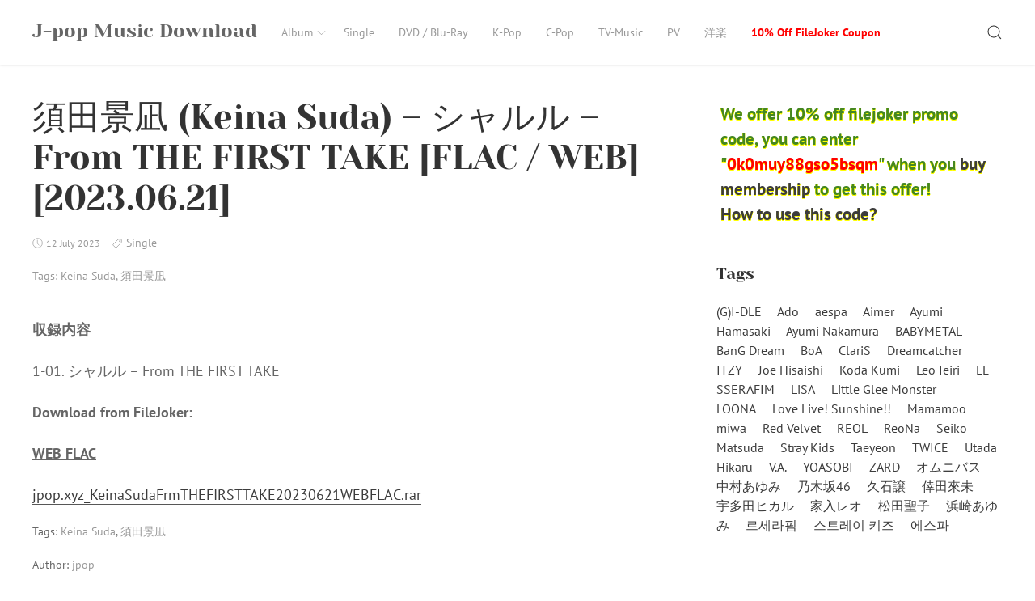

--- FILE ---
content_type: text/html; charset=UTF-8
request_url: https://jpop.xyz/%E9%A0%88%E7%94%B0%E6%99%AF%E5%87%AA-keina-suda-%E3%82%B7%E3%83%A3%E3%83%AB%E3%83%AB-from-the-first-take-flac-web-2023-06-21/
body_size: 14221
content:
<!DOCTYPE html>
<html lang="en-US" class="no-js">
<head>
<meta charset="UTF-8">
<meta name="viewport" content="width=device-width, initial-scale=1">
<link rel="profile" href="https://gmpg.org/xfn/11">
<link rel="pingback" href="https://jpop.xyz/xmlrpc.php">
<script>(function(html){html.className = html.className.replace(/\bno-js\b/,'js')})(document.documentElement);</script>
<title>須田景凪 (Keina Suda) &#8211;  シャルル &#8211; From THE FIRST TAKE [FLAC / WEB] [2023.06.21] &#8211; J-pop Music Download</title>
<meta name='robots' content='max-image-preview:large' />
<style>img:is([sizes="auto" i], [sizes^="auto," i]) { contain-intrinsic-size: 3000px 1500px }</style>
<link rel='dns-prefetch' href='//stats.wp.com' />
<link rel="alternate" type="application/rss+xml" title="J-pop Music Download &raquo; Feed" href="https://jpop.xyz/feed/" />
<link rel="alternate" type="application/rss+xml" title="J-pop Music Download &raquo; Comments Feed" href="https://jpop.xyz/comments/feed/" />
<script type="text/javascript">
/* <![CDATA[ */
window._wpemojiSettings = {"baseUrl":"https:\/\/s.w.org\/images\/core\/emoji\/16.0.1\/72x72\/","ext":".png","svgUrl":"https:\/\/s.w.org\/images\/core\/emoji\/16.0.1\/svg\/","svgExt":".svg","source":{"concatemoji":"https:\/\/jpop.xyz\/wp-includes\/js\/wp-emoji-release.min.js?ver=6.8.3"}};
/*! This file is auto-generated */
!function(s,n){var o,i,e;function c(e){try{var t={supportTests:e,timestamp:(new Date).valueOf()};sessionStorage.setItem(o,JSON.stringify(t))}catch(e){}}function p(e,t,n){e.clearRect(0,0,e.canvas.width,e.canvas.height),e.fillText(t,0,0);var t=new Uint32Array(e.getImageData(0,0,e.canvas.width,e.canvas.height).data),a=(e.clearRect(0,0,e.canvas.width,e.canvas.height),e.fillText(n,0,0),new Uint32Array(e.getImageData(0,0,e.canvas.width,e.canvas.height).data));return t.every(function(e,t){return e===a[t]})}function u(e,t){e.clearRect(0,0,e.canvas.width,e.canvas.height),e.fillText(t,0,0);for(var n=e.getImageData(16,16,1,1),a=0;a<n.data.length;a++)if(0!==n.data[a])return!1;return!0}function f(e,t,n,a){switch(t){case"flag":return n(e,"\ud83c\udff3\ufe0f\u200d\u26a7\ufe0f","\ud83c\udff3\ufe0f\u200b\u26a7\ufe0f")?!1:!n(e,"\ud83c\udde8\ud83c\uddf6","\ud83c\udde8\u200b\ud83c\uddf6")&&!n(e,"\ud83c\udff4\udb40\udc67\udb40\udc62\udb40\udc65\udb40\udc6e\udb40\udc67\udb40\udc7f","\ud83c\udff4\u200b\udb40\udc67\u200b\udb40\udc62\u200b\udb40\udc65\u200b\udb40\udc6e\u200b\udb40\udc67\u200b\udb40\udc7f");case"emoji":return!a(e,"\ud83e\udedf")}return!1}function g(e,t,n,a){var r="undefined"!=typeof WorkerGlobalScope&&self instanceof WorkerGlobalScope?new OffscreenCanvas(300,150):s.createElement("canvas"),o=r.getContext("2d",{willReadFrequently:!0}),i=(o.textBaseline="top",o.font="600 32px Arial",{});return e.forEach(function(e){i[e]=t(o,e,n,a)}),i}function t(e){var t=s.createElement("script");t.src=e,t.defer=!0,s.head.appendChild(t)}"undefined"!=typeof Promise&&(o="wpEmojiSettingsSupports",i=["flag","emoji"],n.supports={everything:!0,everythingExceptFlag:!0},e=new Promise(function(e){s.addEventListener("DOMContentLoaded",e,{once:!0})}),new Promise(function(t){var n=function(){try{var e=JSON.parse(sessionStorage.getItem(o));if("object"==typeof e&&"number"==typeof e.timestamp&&(new Date).valueOf()<e.timestamp+604800&&"object"==typeof e.supportTests)return e.supportTests}catch(e){}return null}();if(!n){if("undefined"!=typeof Worker&&"undefined"!=typeof OffscreenCanvas&&"undefined"!=typeof URL&&URL.createObjectURL&&"undefined"!=typeof Blob)try{var e="postMessage("+g.toString()+"("+[JSON.stringify(i),f.toString(),p.toString(),u.toString()].join(",")+"));",a=new Blob([e],{type:"text/javascript"}),r=new Worker(URL.createObjectURL(a),{name:"wpTestEmojiSupports"});return void(r.onmessage=function(e){c(n=e.data),r.terminate(),t(n)})}catch(e){}c(n=g(i,f,p,u))}t(n)}).then(function(e){for(var t in e)n.supports[t]=e[t],n.supports.everything=n.supports.everything&&n.supports[t],"flag"!==t&&(n.supports.everythingExceptFlag=n.supports.everythingExceptFlag&&n.supports[t]);n.supports.everythingExceptFlag=n.supports.everythingExceptFlag&&!n.supports.flag,n.DOMReady=!1,n.readyCallback=function(){n.DOMReady=!0}}).then(function(){return e}).then(function(){var e;n.supports.everything||(n.readyCallback(),(e=n.source||{}).concatemoji?t(e.concatemoji):e.wpemoji&&e.twemoji&&(t(e.twemoji),t(e.wpemoji)))}))}((window,document),window._wpemojiSettings);
/* ]]> */
</script>
<style id='wp-emoji-styles-inline-css' type='text/css'>
img.wp-smiley, img.emoji {
display: inline !important;
border: none !important;
box-shadow: none !important;
height: 1em !important;
width: 1em !important;
margin: 0 0.07em !important;
vertical-align: -0.1em !important;
background: none !important;
padding: 0 !important;
}
</style>
<!-- <link rel='stylesheet' id='wp-block-library-css' href='https://jpop.xyz/wp-includes/css/dist/block-library/style.min.css?ver=6.8.3' type='text/css' media='all' /> -->
<link rel="stylesheet" type="text/css" href="//jpop.xyz/wp-content/cache/wpfc-minified/22bqzafx/fr907.css" media="all"/>
<style id='wp-block-library-inline-css' type='text/css'>
.has-text-align-justify{text-align:justify;}
</style>
<style id='classic-theme-styles-inline-css' type='text/css'>
/*! This file is auto-generated */
.wp-block-button__link{color:#fff;background-color:#32373c;border-radius:9999px;box-shadow:none;text-decoration:none;padding:calc(.667em + 2px) calc(1.333em + 2px);font-size:1.125em}.wp-block-file__button{background:#32373c;color:#fff;text-decoration:none}
</style>
<!-- <link rel='stylesheet' id='jetpack-videopress-video-block-view-css' href='https://jpop.xyz/wp-content/plugins/jetpack/jetpack_vendor/automattic/jetpack-videopress/build/block-editor/blocks/video/view.css?minify=false&#038;ver=317afd605f368082816f' type='text/css' media='all' /> -->
<!-- <link rel='stylesheet' id='mediaelement-css' href='https://jpop.xyz/wp-includes/js/mediaelement/mediaelementplayer-legacy.min.css?ver=4.2.17' type='text/css' media='all' /> -->
<!-- <link rel='stylesheet' id='wp-mediaelement-css' href='https://jpop.xyz/wp-includes/js/mediaelement/wp-mediaelement.min.css?ver=6.8.3' type='text/css' media='all' /> -->
<link rel="stylesheet" type="text/css" href="//jpop.xyz/wp-content/cache/wpfc-minified/9jj7w1tx/fr907.css" media="all"/>
<style id='global-styles-inline-css' type='text/css'>
:root{--wp--preset--aspect-ratio--square: 1;--wp--preset--aspect-ratio--4-3: 4/3;--wp--preset--aspect-ratio--3-4: 3/4;--wp--preset--aspect-ratio--3-2: 3/2;--wp--preset--aspect-ratio--2-3: 2/3;--wp--preset--aspect-ratio--16-9: 16/9;--wp--preset--aspect-ratio--9-16: 9/16;--wp--preset--color--black: #000000;--wp--preset--color--cyan-bluish-gray: #abb8c3;--wp--preset--color--white: #ffffff;--wp--preset--color--pale-pink: #f78da7;--wp--preset--color--vivid-red: #cf2e2e;--wp--preset--color--luminous-vivid-orange: #ff6900;--wp--preset--color--luminous-vivid-amber: #fcb900;--wp--preset--color--light-green-cyan: #7bdcb5;--wp--preset--color--vivid-green-cyan: #00d084;--wp--preset--color--pale-cyan-blue: #8ed1fc;--wp--preset--color--vivid-cyan-blue: #0693e3;--wp--preset--color--vivid-purple: #9b51e0;--wp--preset--gradient--vivid-cyan-blue-to-vivid-purple: linear-gradient(135deg,rgba(6,147,227,1) 0%,rgb(155,81,224) 100%);--wp--preset--gradient--light-green-cyan-to-vivid-green-cyan: linear-gradient(135deg,rgb(122,220,180) 0%,rgb(0,208,130) 100%);--wp--preset--gradient--luminous-vivid-amber-to-luminous-vivid-orange: linear-gradient(135deg,rgba(252,185,0,1) 0%,rgba(255,105,0,1) 100%);--wp--preset--gradient--luminous-vivid-orange-to-vivid-red: linear-gradient(135deg,rgba(255,105,0,1) 0%,rgb(207,46,46) 100%);--wp--preset--gradient--very-light-gray-to-cyan-bluish-gray: linear-gradient(135deg,rgb(238,238,238) 0%,rgb(169,184,195) 100%);--wp--preset--gradient--cool-to-warm-spectrum: linear-gradient(135deg,rgb(74,234,220) 0%,rgb(151,120,209) 20%,rgb(207,42,186) 40%,rgb(238,44,130) 60%,rgb(251,105,98) 80%,rgb(254,248,76) 100%);--wp--preset--gradient--blush-light-purple: linear-gradient(135deg,rgb(255,206,236) 0%,rgb(152,150,240) 100%);--wp--preset--gradient--blush-bordeaux: linear-gradient(135deg,rgb(254,205,165) 0%,rgb(254,45,45) 50%,rgb(107,0,62) 100%);--wp--preset--gradient--luminous-dusk: linear-gradient(135deg,rgb(255,203,112) 0%,rgb(199,81,192) 50%,rgb(65,88,208) 100%);--wp--preset--gradient--pale-ocean: linear-gradient(135deg,rgb(255,245,203) 0%,rgb(182,227,212) 50%,rgb(51,167,181) 100%);--wp--preset--gradient--electric-grass: linear-gradient(135deg,rgb(202,248,128) 0%,rgb(113,206,126) 100%);--wp--preset--gradient--midnight: linear-gradient(135deg,rgb(2,3,129) 0%,rgb(40,116,252) 100%);--wp--preset--font-size--small: 13px;--wp--preset--font-size--medium: 20px;--wp--preset--font-size--large: 36px;--wp--preset--font-size--x-large: 42px;--wp--preset--spacing--20: 0.44rem;--wp--preset--spacing--30: 0.67rem;--wp--preset--spacing--40: 1rem;--wp--preset--spacing--50: 1.5rem;--wp--preset--spacing--60: 2.25rem;--wp--preset--spacing--70: 3.38rem;--wp--preset--spacing--80: 5.06rem;--wp--preset--shadow--natural: 6px 6px 9px rgba(0, 0, 0, 0.2);--wp--preset--shadow--deep: 12px 12px 50px rgba(0, 0, 0, 0.4);--wp--preset--shadow--sharp: 6px 6px 0px rgba(0, 0, 0, 0.2);--wp--preset--shadow--outlined: 6px 6px 0px -3px rgba(255, 255, 255, 1), 6px 6px rgba(0, 0, 0, 1);--wp--preset--shadow--crisp: 6px 6px 0px rgba(0, 0, 0, 1);}:where(.is-layout-flex){gap: 0.5em;}:where(.is-layout-grid){gap: 0.5em;}body .is-layout-flex{display: flex;}.is-layout-flex{flex-wrap: wrap;align-items: center;}.is-layout-flex > :is(*, div){margin: 0;}body .is-layout-grid{display: grid;}.is-layout-grid > :is(*, div){margin: 0;}:where(.wp-block-columns.is-layout-flex){gap: 2em;}:where(.wp-block-columns.is-layout-grid){gap: 2em;}:where(.wp-block-post-template.is-layout-flex){gap: 1.25em;}:where(.wp-block-post-template.is-layout-grid){gap: 1.25em;}.has-black-color{color: var(--wp--preset--color--black) !important;}.has-cyan-bluish-gray-color{color: var(--wp--preset--color--cyan-bluish-gray) !important;}.has-white-color{color: var(--wp--preset--color--white) !important;}.has-pale-pink-color{color: var(--wp--preset--color--pale-pink) !important;}.has-vivid-red-color{color: var(--wp--preset--color--vivid-red) !important;}.has-luminous-vivid-orange-color{color: var(--wp--preset--color--luminous-vivid-orange) !important;}.has-luminous-vivid-amber-color{color: var(--wp--preset--color--luminous-vivid-amber) !important;}.has-light-green-cyan-color{color: var(--wp--preset--color--light-green-cyan) !important;}.has-vivid-green-cyan-color{color: var(--wp--preset--color--vivid-green-cyan) !important;}.has-pale-cyan-blue-color{color: var(--wp--preset--color--pale-cyan-blue) !important;}.has-vivid-cyan-blue-color{color: var(--wp--preset--color--vivid-cyan-blue) !important;}.has-vivid-purple-color{color: var(--wp--preset--color--vivid-purple) !important;}.has-black-background-color{background-color: var(--wp--preset--color--black) !important;}.has-cyan-bluish-gray-background-color{background-color: var(--wp--preset--color--cyan-bluish-gray) !important;}.has-white-background-color{background-color: var(--wp--preset--color--white) !important;}.has-pale-pink-background-color{background-color: var(--wp--preset--color--pale-pink) !important;}.has-vivid-red-background-color{background-color: var(--wp--preset--color--vivid-red) !important;}.has-luminous-vivid-orange-background-color{background-color: var(--wp--preset--color--luminous-vivid-orange) !important;}.has-luminous-vivid-amber-background-color{background-color: var(--wp--preset--color--luminous-vivid-amber) !important;}.has-light-green-cyan-background-color{background-color: var(--wp--preset--color--light-green-cyan) !important;}.has-vivid-green-cyan-background-color{background-color: var(--wp--preset--color--vivid-green-cyan) !important;}.has-pale-cyan-blue-background-color{background-color: var(--wp--preset--color--pale-cyan-blue) !important;}.has-vivid-cyan-blue-background-color{background-color: var(--wp--preset--color--vivid-cyan-blue) !important;}.has-vivid-purple-background-color{background-color: var(--wp--preset--color--vivid-purple) !important;}.has-black-border-color{border-color: var(--wp--preset--color--black) !important;}.has-cyan-bluish-gray-border-color{border-color: var(--wp--preset--color--cyan-bluish-gray) !important;}.has-white-border-color{border-color: var(--wp--preset--color--white) !important;}.has-pale-pink-border-color{border-color: var(--wp--preset--color--pale-pink) !important;}.has-vivid-red-border-color{border-color: var(--wp--preset--color--vivid-red) !important;}.has-luminous-vivid-orange-border-color{border-color: var(--wp--preset--color--luminous-vivid-orange) !important;}.has-luminous-vivid-amber-border-color{border-color: var(--wp--preset--color--luminous-vivid-amber) !important;}.has-light-green-cyan-border-color{border-color: var(--wp--preset--color--light-green-cyan) !important;}.has-vivid-green-cyan-border-color{border-color: var(--wp--preset--color--vivid-green-cyan) !important;}.has-pale-cyan-blue-border-color{border-color: var(--wp--preset--color--pale-cyan-blue) !important;}.has-vivid-cyan-blue-border-color{border-color: var(--wp--preset--color--vivid-cyan-blue) !important;}.has-vivid-purple-border-color{border-color: var(--wp--preset--color--vivid-purple) !important;}.has-vivid-cyan-blue-to-vivid-purple-gradient-background{background: var(--wp--preset--gradient--vivid-cyan-blue-to-vivid-purple) !important;}.has-light-green-cyan-to-vivid-green-cyan-gradient-background{background: var(--wp--preset--gradient--light-green-cyan-to-vivid-green-cyan) !important;}.has-luminous-vivid-amber-to-luminous-vivid-orange-gradient-background{background: var(--wp--preset--gradient--luminous-vivid-amber-to-luminous-vivid-orange) !important;}.has-luminous-vivid-orange-to-vivid-red-gradient-background{background: var(--wp--preset--gradient--luminous-vivid-orange-to-vivid-red) !important;}.has-very-light-gray-to-cyan-bluish-gray-gradient-background{background: var(--wp--preset--gradient--very-light-gray-to-cyan-bluish-gray) !important;}.has-cool-to-warm-spectrum-gradient-background{background: var(--wp--preset--gradient--cool-to-warm-spectrum) !important;}.has-blush-light-purple-gradient-background{background: var(--wp--preset--gradient--blush-light-purple) !important;}.has-blush-bordeaux-gradient-background{background: var(--wp--preset--gradient--blush-bordeaux) !important;}.has-luminous-dusk-gradient-background{background: var(--wp--preset--gradient--luminous-dusk) !important;}.has-pale-ocean-gradient-background{background: var(--wp--preset--gradient--pale-ocean) !important;}.has-electric-grass-gradient-background{background: var(--wp--preset--gradient--electric-grass) !important;}.has-midnight-gradient-background{background: var(--wp--preset--gradient--midnight) !important;}.has-small-font-size{font-size: var(--wp--preset--font-size--small) !important;}.has-medium-font-size{font-size: var(--wp--preset--font-size--medium) !important;}.has-large-font-size{font-size: var(--wp--preset--font-size--large) !important;}.has-x-large-font-size{font-size: var(--wp--preset--font-size--x-large) !important;}
:where(.wp-block-post-template.is-layout-flex){gap: 1.25em;}:where(.wp-block-post-template.is-layout-grid){gap: 1.25em;}
:where(.wp-block-columns.is-layout-flex){gap: 2em;}:where(.wp-block-columns.is-layout-grid){gap: 2em;}
:root :where(.wp-block-pullquote){font-size: 1.5em;line-height: 1.6;}
</style>
<!-- <link rel='stylesheet' id='super-rss-reader-css' href='https://jpop.xyz/wp-content/plugins/super-rss-reader/public/css/style.min.css?ver=4.9' type='text/css' media='all' /> -->
<!-- <link rel='stylesheet' id='passster-public-css' href='https://jpop.xyz/wp-content/plugins/content-protector/assets/public/passster-public.min.css?ver=4.2' type='text/css' media='all' /> -->
<!-- <link rel='stylesheet' id='rinzai-style-css' href='https://jpop.xyz/wp-content/themes/rinzai/style.css?ver=1.1.6' type='text/css' media='all' /> -->
<!-- <link rel='stylesheet' id='jetpack_css-css' href='https://jpop.xyz/wp-content/plugins/jetpack/css/jetpack.css?ver=12.1.2' type='text/css' media='all' /> -->
<link rel="stylesheet" type="text/css" href="//jpop.xyz/wp-content/cache/wpfc-minified/duobccec/fr907.css" media="all"/>
<script src='//jpop.xyz/wp-content/cache/wpfc-minified/8jmmb7na/fr907.js' type="text/javascript"></script>
<!-- <script type="text/javascript" src="https://jpop.xyz/wp-includes/js/jquery/jquery.min.js?ver=3.7.1" id="jquery-core-js"></script> -->
<!-- <script type="text/javascript" src="https://jpop.xyz/wp-includes/js/jquery/jquery-migrate.min.js?ver=3.4.1" id="jquery-migrate-js"></script> -->
<!-- <script type="text/javascript" src="https://jpop.xyz/wp-content/plugins/super-rss-reader/public/js/jquery.easy-ticker.min.js?ver=4.9" id="jquery-easy-ticker-js"></script> -->
<!-- <script type="text/javascript" src="https://jpop.xyz/wp-content/plugins/super-rss-reader/public/js/script.min.js?ver=4.9" id="super-rss-reader-js"></script> -->
<!-- <script type="text/javascript" src="https://jpop.xyz/wp-content/plugins/content-protector/assets/public/cookie.js?ver=6.8.3" id="passster-cookie-js"></script> -->
<script type="text/javascript" id="passster-public-js-extra">
/* <![CDATA[ */
var ps_ajax = {"ajax_url":"https:\/\/jpop.xyz\/wp-admin\/admin-ajax.php","nonce":"233c19fd3e","hash_nonce":"e4e68e2afa","logout_nonce":"3c37a79079","post_id":"25194","shortcodes":[],"permalink":"https:\/\/jpop.xyz\/%e9%a0%88%e7%94%b0%e6%99%af%e5%87%aa-keina-suda-%e3%82%b7%e3%83%a3%e3%83%ab%e3%83%ab-from-the-first-take-flac-web-2023-06-21\/","cookie_duration_unit":"days","cookie_duration":"2","disable_cookie":"","unlock_mode":"1"};
/* ]]> */
</script>
<script src='//jpop.xyz/wp-content/cache/wpfc-minified/mm3g4vqm/fr907.js' type="text/javascript"></script>
<!-- <script type="text/javascript" src="https://jpop.xyz/wp-content/plugins/content-protector/assets/public/passster-public.min.js?ver=4.2" id="passster-public-js"></script> -->
<!-- <script type="text/javascript" src="https://jpop.xyz/wp-content/plugins/content-protector/assets/public/password-typing.js?ver=4.2" id="password-typing-js"></script> -->
<!--[if lt IE 9]>
<script type="text/javascript" src="https://jpop.xyz/wp-content/themes/rinzai/assets/js/html5.min.js?ver=6.8.3" id="html5-js"></script>
<![endif]-->
<script src='//jpop.xyz/wp-content/cache/wpfc-minified/3265t2n2/fr907.js' type="text/javascript"></script>
<!-- <script type="text/javascript" src="https://jpop.xyz/wp-content/themes/rinzai/assets/js/uikit.min.js?ver=3.0.0-beta.35" id="uikit-script-js"></script> -->
<!-- <script type="text/javascript" src="https://jpop.xyz/wp-content/themes/rinzai/assets/js/uikit-icons.min.js?ver=3.0.0-beta.35" id="uikit-icons-script-js"></script> -->
<link rel="https://api.w.org/" href="https://jpop.xyz/wp-json/" /><link rel="alternate" title="JSON" type="application/json" href="https://jpop.xyz/wp-json/wp/v2/posts/25194" /><link rel="EditURI" type="application/rsd+xml" title="RSD" href="https://jpop.xyz/xmlrpc.php?rsd" />
<meta name="generator" content="WordPress 6.8.3" />
<link rel="canonical" href="https://jpop.xyz/%e9%a0%88%e7%94%b0%e6%99%af%e5%87%aa-keina-suda-%e3%82%b7%e3%83%a3%e3%83%ab%e3%83%ab-from-the-first-take-flac-web-2023-06-21/" />
<link rel='shortlink' href='https://jpop.xyz/?p=25194' />
<link rel="alternate" title="oEmbed (JSON)" type="application/json+oembed" href="https://jpop.xyz/wp-json/oembed/1.0/embed?url=https%3A%2F%2Fjpop.xyz%2F%25e9%25a0%2588%25e7%2594%25b0%25e6%2599%25af%25e5%2587%25aa-keina-suda-%25e3%2582%25b7%25e3%2583%25a3%25e3%2583%25ab%25e3%2583%25ab-from-the-first-take-flac-web-2023-06-21%2F" />
<link rel="alternate" title="oEmbed (XML)" type="text/xml+oembed" href="https://jpop.xyz/wp-json/oembed/1.0/embed?url=https%3A%2F%2Fjpop.xyz%2F%25e9%25a0%2588%25e7%2594%25b0%25e6%2599%25af%25e5%2587%25aa-keina-suda-%25e3%2582%25b7%25e3%2583%25a3%25e3%2583%25ab%25e3%2583%25ab-from-the-first-take-flac-web-2023-06-21%2F&#038;format=xml" />
<style> .ppw-ppf-input-container { background-color: !important; padding: px!important; border-radius: px!important; } .ppw-ppf-input-container div.ppw-ppf-headline { font-size: px!important; font-weight: !important; color: !important; } .ppw-ppf-input-container div.ppw-ppf-desc { font-size: px!important; font-weight: !important; color: !important; } .ppw-ppf-input-container label.ppw-pwd-label { font-size: px!important; font-weight: !important; color: !important; } div.ppwp-wrong-pw-error { font-size: px!important; font-weight: !important; color: #dc3232!important; background: !important; } .ppw-ppf-input-container input[type='submit'] { color: !important; background: !important; } .ppw-ppf-input-container input[type='submit']:hover { color: !important; background: !important; } .ppw-ppf-desc-below { font-size: px!important; font-weight: !important; color: !important; } </style>  <style> .ppw-form { background-color: !important; padding: 10px!important; border-radius: 0px!important; } .ppw-headline.ppw-pcp-pf-headline { font-size: px!important; font-weight: !important; color: !important; } .ppw-description.ppw-pcp-pf-desc { font-size: px!important; font-weight: !important; color: !important; } .ppw-pcp-pf-desc-above-btn { display: block; } .ppw-pcp-pf-desc-below-form { font-size: px!important; font-weight: !important; color: !important; } .ppw-input label.ppw-pcp-password-label { font-size: px!important; font-weight: !important; color: !important; } .ppw-form input[type='submit'] { color: !important; background: !important; } .ppw-form input[type='submit']:hover { color: !important; background: !important; } div.ppw-error.ppw-pcp-pf-error-msg { font-size: px!important; font-weight: !important; color: #dc3232!important; background: !important; } </style> 	<style>img#wpstats{display:none}</style>
<style>
.passster-form {
max-width: 700px !important;
}
.passster-form > form {
background: #FAFAFA;
padding: 20px 20px 20px 20px;
margin: 0px 0px 0px 0px;
border-radius: 0px;
}
.passster-form h4 {
font-size: 24px;
font-weight: 500;
color: #6804cc;
}
.passster-form p {
font-size: 16px;
font-weight: 300;
color: #000;
}
.passster-submit, .passster-submit-recaptcha {
background: #6804cc;
padding: 10px 10px 10px 10px;
margin: 0px 0px 0px 0px;
border-radius: 0px;
font-size: 12px;
font-weight: 400;
color: #fff;
}
.passster-submit:hover, .passster-submit-recaptcha:hover {
background: #000;
color: #fff;
}
</style>
<style type="text/css" id="wp-custom-css">
.widget-grid-view-image img{
max-height:240px;
padding:5px;
margin:5px;
}
.ppw-restricted-content{
background-color:#f3f3f3;
padding:10px;
border: 1px solid #ccc;
border-radius: 5px;
}
.fjpc1{
color:#458721;
padding:5px;
margin: 0px 0px 20px 0px;	
font-weight:bold;
font-size:1.3em;
text-shadow: 0 1px 0px yellow, 0 1px 0 yellow, 0 1px 0 yellow, 0 1px 0 yellow;
}
.pcode{
color:red;
}
#menu-item-25846 a{
color:red;
font-weight:bold;
}
.notice{
text-align: center;
color:red;
margin-top:20px;
}
.image-container2{
margin:auto;
text-align:center;
}
.image-container2 img {
max-width: 110px;
margin: 5px;
cursor: pointer;
}		</style>
</head>
<body class="wp-singular post-template-default single single-post postid-25194 single-format-standard wp-theme-rinzai">
<a class="skip-link screen-reader-text" href="#site-content">Skip to content</a>
<div id="app">
<div class="uk-offcanvas-content">
<header id="site-header" class="uk-navbar-container uk-box-shadow-small">
<div class="uk-container">
<nav class="uk-navbar" data-uk-navbar>
<div class="uk-navbar-left">
<a class="uk-navbar-item uk-logo" href="https://jpop.xyz/" rel="home">
J-pop Music Download        </a>
<ul id="menu-main" class="uk-navbar-nav uk-visible@m"><li id="menu-item-5183" class="menu-item menu-item-type-taxonomy menu-item-object-category menu-item-has-children menu-item-5183"><a href="https://jpop.xyz/category/album/">Album<span data-uk-icon="icon: chevron-down; ratio: .75"></span></a>
<div data-uk-dropdown="animation: uk-animation-slide-top-small" class="uk-navbar-dropdown "><ul class="uk-nav uk-navbar-dropdown-nav sub-menu menu-odd  menu-depth-1">
<li id="menu-item-5186" class="menu-item menu-item-type-taxonomy menu-item-object-category menu-item-5186"><a href="https://jpop.xyz/category/album/hi-res/">Hi-Res</a></li>
<li id="menu-item-5184" class="menu-item menu-item-type-taxonomy menu-item-object-category menu-item-5184"><a href="https://jpop.xyz/category/album/lossless/">Lossless</a></li>
<li id="menu-item-5185" class="menu-item menu-item-type-taxonomy menu-item-object-category menu-item-5185"><a href="https://jpop.xyz/category/album/mp3/">MP3</a></li>
</ul></div>
</li>
<li id="menu-item-5187" class="menu-item menu-item-type-taxonomy menu-item-object-category current-post-ancestor current-menu-parent current-post-parent menu-item-5187"><a href="https://jpop.xyz/category/single/">Single</a></li>
<li id="menu-item-5189" class="menu-item menu-item-type-taxonomy menu-item-object-category menu-item-5189"><a href="https://jpop.xyz/category/dvd-blu-ray/">DVD / Blu-Ray</a></li>
<li id="menu-item-5188" class="menu-item menu-item-type-taxonomy menu-item-object-category menu-item-5188"><a href="https://jpop.xyz/category/k-pop/">K-Pop</a></li>
<li id="menu-item-5190" class="menu-item menu-item-type-taxonomy menu-item-object-category menu-item-5190"><a href="https://jpop.xyz/category/c-pop/">C-Pop</a></li>
<li id="menu-item-11373" class="menu-item menu-item-type-taxonomy menu-item-object-category menu-item-11373"><a href="https://jpop.xyz/category/tv-music/">TV-Music</a></li>
<li id="menu-item-11374" class="menu-item menu-item-type-taxonomy menu-item-object-category menu-item-11374"><a href="https://jpop.xyz/category/pv/">PV</a></li>
<li id="menu-item-40046" class="menu-item menu-item-type-custom menu-item-object-custom menu-item-40046"><a href="http://yougaku.cc/">洋楽</a></li>
<li id="menu-item-25846" class="menu-item menu-item-type-post_type menu-item-object-page menu-item-25846"><a href="https://jpop.xyz/10-off-filejoker-coupon/">10% Off FileJoker Coupon</a></li>
</ul>                        </div>
<div class="uk-navbar-right">
<div class="uk-navbar-item">
<button class="uk-button uk-button-link" id="show-search-modal" data-uk-toggle="target: #search-modal" data-uk-icon="icon: search; ratio: .98" type="button">
<span class="screen-reader-text">Search</span>
</button>
</div>
<div class="uk-navbar-item uk-padding-remove-left uk-hidden@m">
<button class="uk-button uk-button-link uk-padding-small uk-padding-remove-right" data-uk-navbar-toggle-icon data-uk-toggle="target: #offcanvas" type="button"></button>
</div>
</div>
</nav>
</div>
</header> <!-- #site-header -->
<div id="site-content">
<main>
<div class="uk-container uk-section-small">
<div class="uk-grid-large" data-uk-grid>
<div class="uk-width-2-3@m">
<article id="post-25194" class="post-25194 post type-post status-publish format-standard hentry category-single tag-keina-suda tag-4241">
<header>
<h1 class="uk-h1 uk-margin-remove-vertical">須田景凪 (Keina Suda) &#8211;  シャルル &#8211; From THE FIRST TAKE [FLAC / WEB] [2023.06.21]</h1>            <div class="uk-section uk-section-xsmall uk-text-meta">
<span data-uk-icon="icon: clock; ratio: .65" style="position: relative; bottom: 1px;"></span> <span class="posted-on"><time class="date uk-margin-small-right tm-text-xsmall" datetime="2023-07-12T14:03:15+00:00">12 July 2023</time></span>
<span class="uk-margin-small-right"><span data-uk-icon="icon: tag; ratio: .7" style="position: relative; bottom: 1px;"></span> <span class="uk-link-muted uk-text-small"><a href="https://jpop.xyz/category/single/" rel="category tag">Single</a></span></span><p class="uk-text-small">Tags: <span class="uk-link-muted"><a href="https://jpop.xyz/tag/keina-suda/" rel="tag">Keina Suda</a></span>, <span class="uk-link-muted"><a href="https://jpop.xyz/tag/%e9%a0%88%e7%94%b0%e6%99%af%e5%87%aa/" rel="tag">須田景凪</a></span></p>            </div>
</header>
<div class="post-content">
<p><a href="https://getimg.link/images/2023/07/12/376449.jpg"><img decoding="async" style="display: block; margin-left: auto; margin-right: auto;" src="https://getimg.link/images/2023/07/12/376449.md.jpg" alt="" /></a></p>
<p><strong>収録内容</strong></p>
<p>1-01. シャルル &#8211; From THE FIRST TAKE</p>
<p><strong>Download from FileJoker:</strong></p>
<p><span style="text-decoration-line: underline;"><strong>WEB FLAC</strong></span></p>
<p><a href="https://jpop.xyz/go/bTkwa2NwMWh2OW9s">jpop.xyz_KeinaSudaFrmTHEFIRSTTAKE20230621WEBFLAC.rar</a></p>
</div>
<footer>
<p class="uk-text-small">Tags: <span class="uk-link-muted"><a href="https://jpop.xyz/tag/keina-suda/" rel="tag">Keina Suda</a></span>, <span class="uk-link-muted"><a href="https://jpop.xyz/tag/%e9%a0%88%e7%94%b0%e6%99%af%e5%87%aa/" rel="tag">須田景凪</a></span></p>        <p class="uk-text-small">Author: <span class="author"><a class="author-link uk-link-muted uk-margin-small-right" href="https://jpop.xyz/author/jpop/">jpop</a></span></p>    </footer>
</article>
<div class="uk-section uk-section-xsmall">
<div class="uk-padding-small uk-border-rounded tm-border-secondary uk-margin">
<div class="uk-h3 uk-margin-remove">
<a href="https://jpop.xyz/%e7%b5%a2%e9%a6%99-ayaka-15th-anniversary-tour-2021-%e3%80%9c%e3%82%82%e3%81%a3%e3%81%a8%e3%81%84%e3%81%84%e6%97%a5%e3%81%ab%e3%80%9clive-at-%e5%9b%bd%e7%ab%8b%e4%bb%a3%e3%80%85%e6%9c%a8%e7%ab%b6/" rel="prev">< 絢香 (ayaka) &#8211; 15th Anniversary Tour 2021 〜もっといい日に〜(Live at 国立代々木競技場 第一体育館 2021.11.23) [FLAC / WEB] [2023.06.21]</a>                </div>
</div>
<div class="uk-padding-small tm-border-secondary uk-border-rounded">
<div class="uk-h3 uk-margin-remove">
<a href="https://jpop.xyz/%e9%a0%88%e7%94%b0%e6%99%af%e5%87%aa-keina-suda-%e3%83%80%e3%83%bc%e3%83%aa%e3%83%b3-from-the-first-take-flac-web-2023-06-21/" rel="next">> 須田景凪 (Keina Suda) &#8211;  ダーリン &#8211; From THE FIRST TAKE [FLAC / WEB] [2023.06.21]</a>                </div>
</div>
</div>
</div>
<div class="uk-width-1-3@m">
<aside class="sidebar post-sidebar">
<div id="custom_html-2" class="widget_text widget uk-margin-medium-bottom widget_custom_html"><div class="textwidget custom-html-widget">						<div class="fjpc1">
We offer 10% off filejoker promo code, you can enter "<span class="pcode">0k0muy88gso5bsqm</span>" when you <a href="https://filejoker.net/index17353.html">buy membership</a> to get this offer! <br /><a href="https://jpop.xyz/wp-content/uploads/2023/08/filejoler.png">How to use this code?</a>					
</div>	</div></div><div id="tag_cloud-2" class="widget uk-margin-medium-bottom widget_tag_cloud"><p class="uk-h4 uk-margin-small-top">Tags</p><div class="tagcloud"><a href="https://jpop.xyz/tag/gi-dle/" class="tag-cloud-link tag-link-1508 tag-link-position-1"  aria-label="(G)I-DLE (54 items)">(G)I-DLE</a>
<a href="https://jpop.xyz/tag/ado/" class="tag-cloud-link tag-link-3945 tag-link-position-2"  aria-label="Ado (44 items)">Ado</a>
<a href="https://jpop.xyz/tag/aespa/" class="tag-cloud-link tag-link-4143 tag-link-position-3"  aria-label="aespa (96 items)">aespa</a>
<a href="https://jpop.xyz/tag/aimer/" class="tag-cloud-link tag-link-193 tag-link-position-4"  aria-label="Aimer (55 items)">Aimer</a>
<a href="https://jpop.xyz/tag/ayumi-hamasaki/" class="tag-cloud-link tag-link-852 tag-link-position-5"  aria-label="Ayumi Hamasaki (50 items)">Ayumi Hamasaki</a>
<a href="https://jpop.xyz/tag/ayumi-nakamura/" class="tag-cloud-link tag-link-2476 tag-link-position-6"  aria-label="Ayumi Nakamura (85 items)">Ayumi Nakamura</a>
<a href="https://jpop.xyz/tag/babymetal/" class="tag-cloud-link tag-link-439 tag-link-position-7"  aria-label="BABYMETAL (48 items)">BABYMETAL</a>
<a href="https://jpop.xyz/tag/bang-dream/" class="tag-cloud-link tag-link-13 tag-link-position-8"  aria-label="BanG Dream (94 items)">BanG Dream</a>
<a href="https://jpop.xyz/tag/boa/" class="tag-cloud-link tag-link-408 tag-link-position-9"  aria-label="BoA (52 items)">BoA</a>
<a href="https://jpop.xyz/tag/claris/" class="tag-cloud-link tag-link-212 tag-link-position-10"  aria-label="ClariS (59 items)">ClariS</a>
<a href="https://jpop.xyz/tag/dreamcatcher/" class="tag-cloud-link tag-link-462 tag-link-position-11"  aria-label="Dreamcatcher (45 items)">Dreamcatcher</a>
<a href="https://jpop.xyz/tag/itzy/" class="tag-cloud-link tag-link-1734 tag-link-position-12"  aria-label="ITZY (58 items)">ITZY</a>
<a href="https://jpop.xyz/tag/joe-hisaishi/" class="tag-cloud-link tag-link-2152 tag-link-position-13"  aria-label="Joe Hisaishi (47 items)">Joe Hisaishi</a>
<a href="https://jpop.xyz/tag/koda-kumi/" class="tag-cloud-link tag-link-95 tag-link-position-14"  aria-label="Koda Kumi (75 items)">Koda Kumi</a>
<a href="https://jpop.xyz/tag/leo-ieiri/" class="tag-cloud-link tag-link-323 tag-link-position-15"  aria-label="Leo Ieiri (52 items)">Leo Ieiri</a>
<a href="https://jpop.xyz/tag/le-sserafim/" class="tag-cloud-link tag-link-5240 tag-link-position-16"  aria-label="LE SSERAFIM (54 items)">LE SSERAFIM</a>
<a href="https://jpop.xyz/tag/lisa/" class="tag-cloud-link tag-link-22 tag-link-position-17"  aria-label="LiSA (76 items)">LiSA</a>
<a href="https://jpop.xyz/tag/little-glee-monster/" class="tag-cloud-link tag-link-333 tag-link-position-18"  aria-label="Little Glee Monster (62 items)">Little Glee Monster</a>
<a href="https://jpop.xyz/tag/loona/" class="tag-cloud-link tag-link-187 tag-link-position-19"  aria-label="LOONA (52 items)">LOONA</a>
<a href="https://jpop.xyz/tag/love-live-sunshine/" class="tag-cloud-link tag-link-12 tag-link-position-20"  aria-label="Love Live! Sunshine!! (49 items)">Love Live! Sunshine!!</a>
<a href="https://jpop.xyz/tag/mamamoo/" class="tag-cloud-link tag-link-598 tag-link-position-21"  aria-label="Mamamoo (45 items)">Mamamoo</a>
<a href="https://jpop.xyz/tag/miwa/" class="tag-cloud-link tag-link-203 tag-link-position-22"  aria-label="miwa (50 items)">miwa</a>
<a href="https://jpop.xyz/tag/red-velvet/" class="tag-cloud-link tag-link-160 tag-link-position-23"  aria-label="Red Velvet (45 items)">Red Velvet</a>
<a href="https://jpop.xyz/tag/reol/" class="tag-cloud-link tag-link-336 tag-link-position-24"  aria-label="REOL (45 items)">REOL</a>
<a href="https://jpop.xyz/tag/reona/" class="tag-cloud-link tag-link-703 tag-link-position-25"  aria-label="ReoNa (55 items)">ReoNa</a>
<a href="https://jpop.xyz/tag/seiko-matsuda/" class="tag-cloud-link tag-link-557 tag-link-position-26"  aria-label="Seiko Matsuda (48 items)">Seiko Matsuda</a>
<a href="https://jpop.xyz/tag/stray-kids/" class="tag-cloud-link tag-link-828 tag-link-position-27"  aria-label="Stray Kids (78 items)">Stray Kids</a>
<a href="https://jpop.xyz/tag/taeyeon/" class="tag-cloud-link tag-link-198 tag-link-position-28"  aria-label="Taeyeon (55 items)">Taeyeon</a>
<a href="https://jpop.xyz/tag/twice/" class="tag-cloud-link tag-link-117 tag-link-position-29"  aria-label="TWICE (142 items)">TWICE</a>
<a href="https://jpop.xyz/tag/utada-hikaru/" class="tag-cloud-link tag-link-89 tag-link-position-30"  aria-label="Utada Hikaru (61 items)">Utada Hikaru</a>
<a href="https://jpop.xyz/tag/v-a/" class="tag-cloud-link tag-link-7967 tag-link-position-31"  aria-label="V.A. (45 items)">V.A.</a>
<a href="https://jpop.xyz/tag/yoasobi/" class="tag-cloud-link tag-link-2924 tag-link-position-32"  aria-label="YOASOBI (70 items)">YOASOBI</a>
<a href="https://jpop.xyz/tag/zard/" class="tag-cloud-link tag-link-2834 tag-link-position-33"  aria-label="ZARD (75 items)">ZARD</a>
<a href="https://jpop.xyz/tag/%e3%82%aa%e3%83%a0%e3%83%8b%e3%83%90%e3%82%b9/" class="tag-cloud-link tag-link-7966 tag-link-position-34"  aria-label="オムニバス (45 items)">オムニバス</a>
<a href="https://jpop.xyz/tag/%e4%b8%ad%e6%9d%91%e3%81%82%e3%82%86%e3%81%bf/" class="tag-cloud-link tag-link-2475 tag-link-position-35"  aria-label="中村あゆみ (86 items)">中村あゆみ</a>
<a href="https://jpop.xyz/tag/%e4%b9%83%e6%9c%a8%e5%9d%8246/" class="tag-cloud-link tag-link-264 tag-link-position-36"  aria-label="乃木坂46 (44 items)">乃木坂46</a>
<a href="https://jpop.xyz/tag/%e4%b9%85%e7%9f%b3%e8%ad%b2/" class="tag-cloud-link tag-link-2151 tag-link-position-37"  aria-label="久石譲 (47 items)">久石譲</a>
<a href="https://jpop.xyz/tag/%e5%80%96%e7%94%b0%e4%be%86%e6%9c%aa/" class="tag-cloud-link tag-link-93 tag-link-position-38"  aria-label="倖田來未 (75 items)">倖田來未</a>
<a href="https://jpop.xyz/tag/%e5%ae%87%e5%a4%9a%e7%94%b0%e3%83%92%e3%82%ab%e3%83%ab/" class="tag-cloud-link tag-link-88 tag-link-position-39"  aria-label="宇多田ヒカル (64 items)">宇多田ヒカル</a>
<a href="https://jpop.xyz/tag/%e5%ae%b6%e5%85%a5%e3%83%ac%e3%82%aa/" class="tag-cloud-link tag-link-322 tag-link-position-40"  aria-label="家入レオ (53 items)">家入レオ</a>
<a href="https://jpop.xyz/tag/%e6%9d%be%e7%94%b0%e8%81%96%e5%ad%90/" class="tag-cloud-link tag-link-556 tag-link-position-41"  aria-label="松田聖子 (48 items)">松田聖子</a>
<a href="https://jpop.xyz/tag/%e6%b5%9c%e5%b4%8e%e3%81%82%e3%82%86%e3%81%bf/" class="tag-cloud-link tag-link-851 tag-link-position-42"  aria-label="浜崎あゆみ (50 items)">浜崎あゆみ</a>
<a href="https://jpop.xyz/tag/%eb%a5%b4%ec%84%b8%eb%9d%bc%ed%95%8c/" class="tag-cloud-link tag-link-5249 tag-link-position-43"  aria-label="르세라핌 (50 items)">르세라핌</a>
<a href="https://jpop.xyz/tag/%ec%8a%a4%ed%8a%b8%eb%a0%88%ec%9d%b4-%ed%82%a4%ec%a6%88/" class="tag-cloud-link tag-link-829 tag-link-position-44"  aria-label="스트레이 키즈 (66 items)">스트레이 키즈</a>
<a href="https://jpop.xyz/tag/%ec%97%90%ec%8a%a4%ed%8c%8c/" class="tag-cloud-link tag-link-4147 tag-link-position-45"  aria-label="에스파 (63 items)">에스파</a></div>
</div>    </aside>
</div>
</div>
</div>
</main>
            </div> <!-- #site-content -->
<footer id="site-footer" class="uk-section uk-section-small">
<div class="image-container2">
<a href="https://yougaku.cc/eliahu-inbal-tokyo-metropolitan-symphony-orchestra-mahler-symphony-no-2-2013-japan-sacd-exton-ovcl-00512/" target="_black"><img src="https://imghd.xyz/images/2024/10/23/00887485.md.jpg" alt="Eliahu Inbal, Tokyo Metropolitan Symphony Orchestra – Mahler: Symphony No.2 (2013) [Japan] [SACD / Exton – OVCL-00512]"></a><a href="https://yougaku.cc/eliahu-inbal-tokyo-metropolitan-symphony-orchestra-mahler-symphony-no-1-2013-japan-sacd-exton-ovcl-00511/" target="_black"><img src="https://imghd.xyz/images/2024/10/23/008ad74c.md.jpg" alt="Eliahu Inbal, Tokyo Metropolitan Symphony Orchestra – Mahler: Symphony No. 1 (2013) [Japan] [SACD / Exton – OVCL-00511]"></a><a href="https://yougaku.cc/eliahu-inbal-tokyo-metropolitan-symphony-orhestra-mahler-symphony-no-10-2014-japan-sacd-exton-ovcl-00520/" target="_black"><img src="https://imghd.xyz/images/2024/10/23/008b6ea7.md.jpg" alt="Eliahu Inbal, Tokyo Metropolitan Symphony Orhestra – Mahler: Symphony No. 10 (2014) [Japan] [SACD / Exton – OVCL-00520]"></a><a href="https://yougaku.cc/eliahu-inbal-tokyo-metropolitan-symphony-orchestra-mahler-das-lied-von-der-erde-2012-japan-sacd-octavia-records-inc-ovcl-00473/" target="_black"><img src="https://imghd.xyz/images/2024/10/23/00887cc7.md.jpg" alt="Eliahu Inbal, Tokyo Metropolitan Symphony Orchestra – Mahler: Das Lied von der Erde (2012) [Japan] [SACD / Octavia Records Inc. – OVCL-00473]"></a><a href="https://yougaku.cc/electric-light-orchestra-eldorado-2022-mfsl-ultradisc-uhr-sacd-1971-2022-sacd-mobile-fidelity-sound-lab-udsacd-2213/" target="_black"><img src="https://imghd.xyz/images/2024/01/28/2a6a1baac474a95ea3029d1e595489d6.jpg" alt="Electric Light Orchestra – Eldorado (2022 MFSL UltraDisc UHR SACD) (1971/2022) [SACD / Mobile Fidelity Sound Lab – UDSACD 2213]"></a><a href="https://yougaku.cc/eleanor-mcevoy-yola-2001-sacd-market-square-msmsacd113/" target="_black"><img src="https://imghd.xyz/images/2025/11/03/w7g0d.jpg" alt="Eleanor McEvoy – Yola (2001) [SACD / Market Square – MSMSACD113]"></a><a href="https://yougaku.cc/eleanor-mcevoy-snapshots-1999-sacd-moscodisc-mosacd305/" target="_black"><img src="https://imghd.xyz/images/2024/02/03/ba574eb266289e283c5807202921b220.jpg" alt="Eleanor McEvoy – Snapshots (1999) [SACD / Moscodisc – MOSACD305]"></a><a href="https://yougaku.cc/eleanor-mcevoy-love-must-be-tough-2008-sacd-moscodisc-mosacd304/" target="_black"><img src="https://imghd.xyz/images/2024/08/30/88bec784f81c4a679957bae2c2a9a826-15120406460324661637.md.webp" alt="Eleanor McEvoy – Love Must Be Tough (2008) [SACD / Moscodisc – MOSACD304]"></a><a href="https://yougaku.cc/eleanor-mcevoy-early-hours-2004-sacd-market-square-msm51sacd128/" target="_black"><img src="https://imghd.xyz/images/2024/12/24/d0456bd6fe0942ecb23e75217a1a8e50-869163643053951211.md.webp" alt="Eleanor McEvoy – Early Hours (2004) [SACD / Market Square – MSM51SACD128]"></a><a href="https://yougaku.cc/eleanor-mcevoy-out-there-2006-sacd-moscodisc-mosacd303/" target="_black"><img src="https://imghd.xyz/images/2024/02/03/d5bf3e6b91fb00d4555ce6ceda3d7711.jpg" alt="Eleanor McEvoy – Out There (2006) [SACD / Moscodisc – MOSACD303]"></a><br><a href="https://jpsuki.com/%e3%82%86%e3%81%8d%e3%81%a6%e3%81%8b%e3%81%b8%e3%82%89%e3%81%ac-yasuko-songs-of-days-past-2025-1080p-amzn-web-dl-ddp-5-1-h-264-nsbc/" target="_black"><img src="https://getimg.link/images/2025/10/29/wOzsVbaK2475wjXXhs8AHmFl2Zi.jpg" alt="ゆきてかへらぬ – Yasuko Songs of Days Past 2025 1080p AMZN WEB-DL DDP 5 1 H 264-NSBC"></a><a href="https://jpsuki.com/%e8%a6%8b%e3%81%9b%e3%81%9f%e3%81%8c%e3%82%8b%e5%a5%b3-woman-who-exposes-herself-1981-u-next-web-dl-aac-2-0-x264-nsbc/" target="_black"><img src="https://getimg.link/images/2025/10/29/omT3YMbMbtr7jGZZm8rCT1veu9b.jpg" alt="見せたがる女 – Woman Who Exposes Herself 1981 U-NEXT WEB-DL AAC 2 0 x264-NSBC"></a><a href="https://jpsuki.com/%e4%ba%ba%e5%a6%bb%e3%82%b3%e3%83%ac%e3%82%af%e3%82%bf%e3%83%bc-wife-collector-1985-dvdrip-x264-chakkr0/" target="_black"><img src="https://getimg.link/images/2025/10/29/a53ZI3X4YdKHH21XiOBWePQBnzK.jpg" alt="人妻コレクター – Wife Collector 1985 DVDRip x264-ChAKKR0"></a><a href="https://jpsuki.com/%e3%81%82%e3%81%ae%e4%ba%ba%e3%81%8c%e6%b6%88%e3%81%88%e3%81%9f-whos-gone-2024-1080p-bluray-x265-10bit-wiki/" target="_black"><img src="https://getimg.link/images/2025/10/29/SIetzZc4m0psnWCIKKsPIMF2YZ.jpg" alt="あの人が消えた – Who’s Gone 2024 1080p BluRay x265 10bit-WiKi"></a><a href="https://jpsuki.com/%e5%b2%b8%e8%be%ba%e9%9c%b2%e4%bc%b4%e3%81%af%e5%8b%95%e3%81%8b%e3%81%aa%e3%81%84-%e6%87%ba%e6%82%94%e5%ae%a4-thus-spoke-kishibe-rohan-at-a-confessional-2025-1080p-amzn-web-dl-ddp5-1-h-264-dreamingb/" target="_black"><img src="https://getimg.link/images/2025/10/29/wPv5WxxnLkTDw1G4Fio8odWitdA.jpg" alt="岸辺露伴は動かない 懺悔室 – Thus Spoke Kishibe Rohan At a confessional 2025 1080p AMZN WEB-DL DDP5 1 H 264-Dreamingbleu"></a><a href="https://jpsuki.com/%e7%94%b7%e3%81%9f%e3%81%a1%e3%81%ae%e5%a4%a2%e9%9f%b3%e8%89%b2-the-tune-of-our-dreams-1080p-gaga-web-dl-aac-h-264-darrensstarkid/" target="_black"><img src="https://getimg.link/images/2025/10/29/j2U1SDaKGo1hiNFChOpwl598w10.jpg" alt="男たちの夢音色 – The Tune of Our Dreams 1080p Gaga WEB-DL AAC H 264-darrensstarkid"></a><a href="https://jpsuki.com/%e3%81%b5%e3%81%97%e3%81%8e%e9%a7%84%e8%8f%93%e5%ad%90%e5%b1%8b-%e9%8a%ad%e5%a4%a9%e5%a0%82-the-supernatural-sweet-shop-the-movie-2024-1080p-bluray-x264-dts-wiki/" target="_black"><img src="https://getimg.link/images/2025/10/29/nATlLER5WbAPMrlj1BPU3H0i4iG.jpg" alt="ふしぎ駄菓子屋 銭天堂 – The Supernatural Sweet Shop the Movie 2024 1080p BluRay x264 DTS-WiKi"></a><a href="https://jpsuki.com/%e5%8a%87%e6%98%a0%e7%94%bb-%e5%ad%a4%e7%8b%ac%e3%81%ae%e3%82%b0%e3%83%ab%e3%83%a1-the-solitary-gourmet-2025-1040p-amzn-web-dl-ddp5-1-h-264-gloft/" target="_black"><img src="https://getimg.link/images/2025/10/29/aWGaiKGkPtqh1XUUEzRvt1JORag.jpg" alt="劇映画 孤独のグルメ – The Solitary Gourmet 2025 1040p AMZN WEB-DL DDP5 1 H 264-Gloft"></a><a href="https://jpsuki.com/%e9%9d%99%e3%81%8b%e3%81%aa%e3%82%8b%e3%83%89%e3%83%b3-%e7%ac%ac%ef%bc%94%e7%ab%a0-the-quiet-don-chapter-4-2023-1080p-amzn-web-dl-ddp2-0-h-264-nsbc/" target="_black"><img src="https://getimg.link/images/2025/10/29/34pTr1W2EgUhoS3dS1Iiy7Mj5tB.jpg" alt="静かなるドン 第４章 – The Quiet Don Chapter 4 2023 1080p AMZN WEB-DL DDP2 0 H 264-NSBC"></a><a href="https://jpsuki.com/%e9%9d%99%e3%81%8b%e3%81%aa%e3%82%8b%e3%83%89%e3%83%b3-%e7%ac%ac%ef%bc%93%e7%ab%a0-the-quiet-don-chapter-3-2023-1080p-amzn-web-dl-ddp2-0-h-264-nsbc/" target="_black"><img src="https://getimg.link/images/2025/10/29/jxoztlV2VntcFR1C5PqUWcu2owe.jpg" alt="静かなるドン 第３章 – The Quiet Don Chapter 3 2023 1080p AMZN WEB-DL DDP2 0 H 264-NSBC"></a><br><a href="https://jpsuki.com/2008-01-04-endou-yukari-%e9%81%a0%e8%97%a4%e3%82%86%e3%81%8b%e3%82%8a-feti-style/" target="_black"><img src="https://t1.pixhost.to/thumbs/9825/656552226_cover.jpg" alt="(2008-01-04) ENDOU Yukari (遠藤ゆかり) – Feti Style"></a><a href="https://jpsuki.com/2004-09-17-watanabe-ryouko-%e6%b8%a1%e8%be%ba%e6%b6%bc%e5%ad%90-feti-style/" target="_black"><img src="https://t1.pixhost.to/thumbs/9825/656552087_cover.jpg" alt="(2004-09-17) WATANABE Ryouko (渡辺涼子) – Feti Style"></a><a href="https://jpsuki.com/2012-03-29-houjou-yayoi-%e5%8c%97%e6%9d%a1%e5%bc%a5%e7%94%9f-feti-style/" target="_black"><img src="https://t1.pixhost.to/thumbs/9825/656552263_cover.jpg" alt="(2012-03-29) HOUJOU Yayoi (北条弥生) – Feti Style"></a><a href="https://jpsuki.com/2008-03-07-koshino-namie-%e8%b6%8a%e9%87%8e%e5%a5%88%e7%be%8e%e6%81%b5-feti-style/" target="_black"><img src="https://t1.pixhost.to/thumbs/9825/656552229_cover.jpg" alt="(2008-03-07) KOSHINO Namie (越野奈美恵) – Feti Style"></a><a href="https://jpsuki.com/2004-07-16-tsujimoto-kaede-%e8%be%bb%e6%9c%ac%e3%81%8b%e3%81%88%e3%81%a7-feti-style/" target="_black"><img src="https://t1.pixhost.to/thumbs/9825/656552085_cover.jpg" alt="(2004-07-16) TSUJIMOTO Kaede (辻本かえで) – Feti Style"></a><a href="https://jpsuki.com/2004-03-16-higashi-rei-%e6%9d%b1%e5%88%a9%e6%81%b5-feti-style/" target="_black"><img src="https://t1.pixhost.to/thumbs/9825/656552072_cover.jpg" alt="(2004-03-16) HIGASHI Rei (東利恵) – Feti Style"></a><a href="https://jpsuki.com/2006-08-04-gotou-anzu-%e5%be%8c%e8%97%a4%e3%81%82%e3%82%93%e3%81%9a-sugiura-shizu-%e6%9d%89%e6%b5%a6%e9%9d%99-feti-style/" target="_black"><img src="https://t1.pixhost.to/thumbs/9825/656552169_cover.jpg" alt="(2006-08-04) GOTOU Anzu (後藤あんず), SUGIURA Shizu (杉浦静) – Feti Style"></a><a href="https://jpsuki.com/2005-05-27-numata-hiromi-%e6%b2%bc%e7%94%b0%e3%81%b2%e3%82%8d%e3%81%bf-feti-style/" target="_black"><img src="https://t1.pixhost.to/thumbs/9825/656552122_cover.jpg" alt="(2005-05-27) NUMATA Hiromi (沼田ひろみ) – Feti Style"></a><a href="https://jpsuki.com/2006-12-01-sugayama-karen-%e8%8f%85%e5%b1%b1%e3%81%8b%e3%82%8c%e3%82%93-feti-style/" target="_black"><img src="https://t1.pixhost.to/thumbs/9825/656552178_cover.jpg" alt="(2006-12-01) SUGAYAMA Karen (菅山かれん) – Feti Style"></a><a href="https://jpsuki.com/2012-10-12-hamasaki-mao-%e6%b5%9c%e5%b4%8e%e7%9c%9f%e7%b7%92-feti-style/" target="_black"><img src="https://t1.pixhost.to/thumbs/9825/656552270_cover.jpg" alt="(2012-10-12) HAMASAKI Mao (浜崎真緒) – Feti Style"></a></div>
<div class="uk-container">
<div class="uk-grid-large uk-margin-top uk-margin-medium-bottom" data-uk-grid>
<div id="footer-1-sidebar" class="uk-width-1-2@s uk-width-1-4@m">
<div id="rss-3" class="footer-widget widget_rss"><p class="uk-h4"><a class="rsswidget rss-widget-feed" href="https://javfile.xyz/feed"><img class="rss-widget-icon" style="border:0" width="14" height="14" src="https://jpop.xyz/wp-includes/images/rss.png" alt="RSS" loading="lazy" /></a> <a class="rsswidget rss-widget-title" href="">javfile.xyz (18+)</a></p></div>            </div>
<div id="footer-3-sidebar" class="uk-width-1-2@s uk-width-1-4@m">
<div id="linkcat-5373" class="footer-widget widget_links"><p class="uk-h4">Blogroll</p>
<ul class='xoxo blogroll'>
<li><a href="https://jfile.xyz" target="_blank">jfile.xyz</a></li>
<li><a href="https://javfile.xyz" target="_blank">javfile.xyz (18+)</a></li>
</ul>
</div>
</div>
<div id="footer-4-sidebar" class="uk-width-1-2@s uk-width-1-4@m">
<div id="search-3" class="footer-widget widget_search">
<form role="search" method="get" action="https://jpop.xyz/">
<label for="search-form-6914e4d67a306">
<span class="screen-reader-text">Search for:</span>
</label>
<div class="uk-margin">
<div class="uk-inline">
<span class="uk-form-icon uk-form-icon-flip" data-uk-icon="icon: search"></span>
<input type="search" id="search-form-6914e4d67a306" class="uk-input" placeholder="Search&hellip;" value="" name="s">
</div>
</div>
</form>
</div>            </div>
</div>
</div>
<div class="uk-container">
<div class="uk-child-width-1-1 uk-child-width-expand@m uk-flex-middle uk-flex-center" data-uk-grid>
<div class="copyright uk-flex-last uk-flex-first@m  uk-text-center uk-text-left@m uk-text-small">
<a href="https://jpop.xyz/" rel="home">J-pop Music Download</a> works on <a href="https://wordpress.org" target="_blank" rel="nofollow noopener" class="uk-text-small">WordPress</a>            <span>&copy; 2025</span>
</div>
<div class="designer uk-text-center uk-text-right@m uk-text-small">
Rinzai theme by <a href="https://ivanfonin.com" target="_blank" rel="nofollow noopener">Ivan Fonin</a>.        </div>
</div>
</div>
</footer> <!-- #site-footer -->
<div id="offcanvas" data-uk-offcanvas="overlay: true">
<div class="uk-offcanvas-bar">
<div class="uk-padding-small">
<button class="uk-offcanvas-close uk-padding-small" type="button" data-uk-close></button>
<p class="uk-text-bold uk-text-small uk-text-uppercase uk-margin-remove-top">
Menu                </p>
<ul id="menu-main-1" class="uk-nav uk-nav-default uk-nav-parent-icon"><li class="menu-item menu-item-type-taxonomy menu-item-object-category menu-item-has-children menu-item-5183"><a href="https://jpop.xyz/category/album/">Album</a>
<ul class="uk-nav-sub sub-menu menu-odd  menu-depth-1">
<li class="menu-item menu-item-type-taxonomy menu-item-object-category menu-item-5186"><a href="https://jpop.xyz/category/album/hi-res/">Hi-Res</a></li>
<li class="menu-item menu-item-type-taxonomy menu-item-object-category menu-item-5184"><a href="https://jpop.xyz/category/album/lossless/">Lossless</a></li>
<li class="menu-item menu-item-type-taxonomy menu-item-object-category menu-item-5185"><a href="https://jpop.xyz/category/album/mp3/">MP3</a></li>
</ul>
</li>
<li class="menu-item menu-item-type-taxonomy menu-item-object-category current-post-ancestor current-menu-parent current-post-parent menu-item-5187"><a href="https://jpop.xyz/category/single/">Single</a></li>
<li class="menu-item menu-item-type-taxonomy menu-item-object-category menu-item-5189"><a href="https://jpop.xyz/category/dvd-blu-ray/">DVD / Blu-Ray</a></li>
<li class="menu-item menu-item-type-taxonomy menu-item-object-category menu-item-5188"><a href="https://jpop.xyz/category/k-pop/">K-Pop</a></li>
<li class="menu-item menu-item-type-taxonomy menu-item-object-category menu-item-5190"><a href="https://jpop.xyz/category/c-pop/">C-Pop</a></li>
<li class="menu-item menu-item-type-taxonomy menu-item-object-category menu-item-11373"><a href="https://jpop.xyz/category/tv-music/">TV-Music</a></li>
<li class="menu-item menu-item-type-taxonomy menu-item-object-category menu-item-11374"><a href="https://jpop.xyz/category/pv/">PV</a></li>
<li class="menu-item menu-item-type-custom menu-item-object-custom menu-item-40046"><a href="http://yougaku.cc/">洋楽</a></li>
<li class="menu-item menu-item-type-post_type menu-item-object-page menu-item-25846"><a href="https://jpop.xyz/10-off-filejoker-coupon/">10% Off FileJoker Coupon</a></li>
</ul>            
</div>
</div>
</div>
<div id="search-modal" class="uk-modal-full" data-uk-modal>
<div class="uk-modal-dialog">
<button class="uk-modal-close-full uk-close-small" type="button" data-uk-close></button>
<div class="uk-grid-collapse uk-flex-center" data-uk-grid>
<div class="uk-flex uk-flex-center uk-flex-middle" data-uk-height-viewport>
<form role="search" method="get" action="https://jpop.xyz/">
<label for="search-form-6914e4d67ab4c">
<span class="screen-reader-text">Search for:</span>
</label>
<div class="uk-margin">
<div class="uk-inline">
<span class="uk-form-icon uk-form-icon-flip" data-uk-icon="icon: search"></span>
<input type="search" id="search-form-6914e4d67ab4c" class="uk-input" placeholder="Search&hellip;" value="" name="s">
</div>
</div>
</form>
</div>
</div>
</div>
</div>
</div> <!-- .uk-offcanvas-content -->
</div><!-- #app -->
<script type="speculationrules">
{"prefetch":[{"source":"document","where":{"and":[{"href_matches":"\/*"},{"not":{"href_matches":["\/wp-*.php","\/wp-admin\/*","\/wp-content\/uploads\/*","\/wp-content\/*","\/wp-content\/plugins\/*","\/wp-content\/themes\/rinzai\/*","\/*\\?(.+)"]}},{"not":{"selector_matches":"a[rel~=\"nofollow\"]"}},{"not":{"selector_matches":".no-prefetch, .no-prefetch a"}}]},"eagerness":"conservative"}]}
</script>
<script type="text/javascript" src="https://jpop.xyz/wp-content/themes/rinzai/assets/js/rinzai.min.js?ver=1.1.6" id="rinzai-script-js"></script>
<script defer type="text/javascript" src="https://stats.wp.com/e-202546.js" id="jetpack-stats-js"></script>
<script type="text/javascript" id="jetpack-stats-js-after">
/* <![CDATA[ */
_stq = window._stq || [];
_stq.push([ "view", {v:'ext',blog:'139308862',post:'25194',tz:'0',srv:'jpop.xyz',j:'1:12.1.2'} ]);
_stq.push([ "clickTrackerInit", "139308862", "25194" ]);
/* ]]> */
</script>
<script defer src="https://static.cloudflareinsights.com/beacon.min.js/vcd15cbe7772f49c399c6a5babf22c1241717689176015" integrity="sha512-ZpsOmlRQV6y907TI0dKBHq9Md29nnaEIPlkf84rnaERnq6zvWvPUqr2ft8M1aS28oN72PdrCzSjY4U6VaAw1EQ==" data-cf-beacon='{"version":"2024.11.0","token":"a538a054fb2f4de287c7552497134bc9","r":1,"server_timing":{"name":{"cfCacheStatus":true,"cfEdge":true,"cfExtPri":true,"cfL4":true,"cfOrigin":true,"cfSpeedBrain":true},"location_startswith":null}}' crossorigin="anonymous"></script>
</body>
</html><!-- WP Fastest Cache file was created in 0.44042110443115 seconds, on 12-11-25 19:49:42 --><!-- via php -->